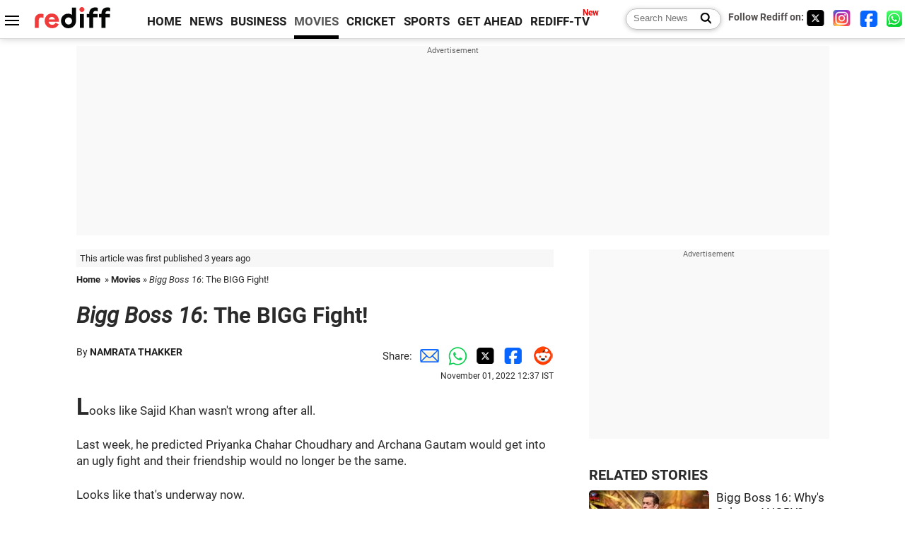

--- FILE ---
content_type: text/html
request_url: https://www.rediff.com/movies/report/bigg-boss-16-the-bigg-fight/20221101.htm
body_size: 12645
content:
<!doctype html>
<html lang="en">
<head>
<meta charset="UTF-8">
<meta name="viewport" content="width=device-width, initial-scale=1" />
<title>Bigg Boss 16: The BIGG Fight! - Rediff.com movies</title>
<meta name="keywords" content="bollywood movie reviews, music reviews, South Indian movies, Bollywood news" />
<link rel="alternate" href="https://www.rediff.com/rss/movies.xml" type="application/rss+xml"  title="Rediff.com - Bollywood news" />
<link rel="author" type="text/html" href="https://www.rediff.com/author/NAMRATA%20THAKKER" />
<meta name="author" content="NAMRATA THAKKER" />
<meta name="robots" content="max-image-preview:large, index, follow">
<link rel="dns-prefetch" href="//track.rediff.com/" >
<link rel="dns-prefetch" href="//bizmail.rediff.com/" >
<link rel="dns-prefetch" href="//businessemail.rediff.com/" >
<link rel="dns-prefetch" href="//workmail.rediff.com/" >
<link rel="preload" href="//imworld.rediff.com/worldrediff/style_3_16/new_arti_us_4.css" as="style">
<link rel="amphtml" href="https://m.rediff.com/amp/movies/report/bigg-boss-16-the-bigg-fight/20221101.htm" />
<link rel="alternate" media="only screen and (max-width: 640px)" href="https://m.rediff.com/movies/report/bigg-boss-16-the-bigg-fight/20221101.htm" />
<meta http-equiv="X-UA-Compatible" content="IE=Edge" />
<meta name="description" content="Namrata Thakker gives a quick recap."  />
<meta name="twitter:card" content="summary_large_image" />
<meta property="og:title" content="Bigg Boss 16: The BIGG Fight!" />
<meta property="og:type" content="article" />
<meta property="og:url" content="https://www.rediff.com/movies/report/bigg-boss-16-the-bigg-fight/20221101.htm" />
<meta property="og:site_name" content="Rediff" />
<meta property="og:description" content="Namrata Thakker gives a quick recap." />
<meta itemprop="name" content="Bigg Boss 16: The BIGG Fight!" />
<meta itemprop="description" content="Namrata Thakker gives a quick recap." />
<meta itemprop="publisher" content="Rediff.com" />
<meta itemprop="url" content="https://www.rediff.com/movies/report/bigg-boss-16-the-bigg-fight/20221101.htm" />
<meta itemprop="headline" content="Bigg Boss 16: The BIGG Fight!" />
<meta itemprop="inLanguage" content="en-US" />
<meta itemprop="keywords" content="bollywood movie reviews, music reviews, South Indian movies, Bollywood news" />
<meta itemprop="image" content="https://im.rediff.com/1200-630/movies/2022/nov/01bb1.jpg">
<meta itemprop="datePublished" content="2022-11-01T12:37:30+05:30" />
<meta itemprop="dateModified" content="2022-11-01T12:37:30+05:30" />
<meta itemprop="alternativeHeadline" content="Bigg Boss 16: The BIGG Fight!" />
<link rel="preload" href="https://im.rediff.com/movies/2022/nov/01bb1.jpg?w=670&h=900" as="image" /><link rel="icon" type="image/x-icon" href="https://im.rediff.com/favicon2.ico" />
<link rel="canonical" href="https://www.rediff.com/movies/report/bigg-boss-16-the-bigg-fight/20221101.htm" />
<meta itemprop="dateline" content="Mumbai" /><link rel="preconnect" href="//imworld.rediff.com" >
<meta property="og:image" content="https://im.rediff.com/1200-630/movies/2022/nov/01bb1.jpg" />
<link rel="image_src" href="https://im.rediff.com/1200-630/movies/2022/nov/01bb1.jpg" />

<script type="application/ld+json">
{
	"@context":"https://schema.org",
	"@type":"NewsArticle",
	"mainEntityOfPage":{
		"@type":"WebPage",
		"@id":"https://www.rediff.com/movies/report/bigg-boss-16-the-bigg-fight/20221101.htm",
		"url":"https://www.rediff.com/movies/report/bigg-boss-16-the-bigg-fight/20221101.htm"
	},
	"inLanguage":"en",
	"headline":"Bigg Boss 16: The BIGG Fight!",
	"description":"Namrata Thakker gives a quick recap.",
	"keywords":"India News, columns, interviews, news India, breaking news",
	"articleSection":"movies",
	"url":"https://www.rediff.com/movies/report/bigg-boss-16-the-bigg-fight/20221101.htm",
	"image":
	{
		"@type":"ImageObject",
		"url":"https://im.rediff.com/1600-900/movies/2022/nov/01bb1.jpg",
		"width":"1600",
		"height":"900"
	},
	"datePublished":"2022-11-01T12:37:30+05:30",
	"dateModified":"2022-11-01T12:37:30+05:30",
	"articleBody":"Looks like Sajid Khan wasnt wrong after all.Last week, he predicted Priyanka Chahar Choudhary and Archana Gautam would get into an ugly fight and their friendship would no longer be the same.Looks like thats underway now.Namrata Thakker gives a quick recap.&nbsp;Archana-Priyanka at loggerheads!While Archana and Priyanka have been friendly with each other since the beginning, their equation isnt the same anymore.When Shekhar Suman returns with the Big Bulletin segment, he praises Priyanka, saying she is one of the strongest players in the house.Archana doesnt like that Priyanka thinks shes perfect and starts complaining about how she isnt hygienic while making food.This little argument turns ugly once the Big Bulletin segment is over.Archana and Priyanka start taking jibes at each other and this goes on and on.&nbsp;Abdu flirts with Nimrit, SoundaryaAbdu goes around the house flirting with all the ladies and giving them his number.Shiv Thakare asks him to stop, but Abdu continues his banter and keeps everyone entertained.Its definitely the best part of the episode.&nbsp;Shalin accuses TinaShalin Bhanot and Tina Dattas relationship never seemed genuine, but the two continue to act as if they are in love.At night, Shalin accuses Tina that she has bitched about him. Tina denies and calls Gautam Vig to ask if hes spreading wrong information.Shiv had earlier told MC Stan and Gori Nagori that Tina is faking it with Shalin.Back to Tina and Shalin, Sumbul Touqeer and Nimrit confirm that Shalin has never spoken ill about Tina, but she has expressed her disappointment whenever he went against her in the game.&nbsp;New friends in the house?Late at night, Gautam and Stan have a one-on-one conversation about the contestants.Gautam feels no one is a loyal friend in this game.Stan hints at how Shiv is playing his individual game though he pretends to be friends with Gori and him.Stan questions Sajids violent behaviour and feels he was wrong about abusing Gautam.He adds that some people are using Abdu for screen time, including Shiv.Guess these two are bonding and becoming friends!&nbsp;My TakeIts very clear that Archana has run out of topics to fight about and is now targeting Priyanka just so she can get some footage.Shalins observation about Priyanka overshadowing Archana is correct and so the latter is trying to distance herself from Ms Choudhary.Gautam and Stans changing rapport is surprising but interesting.Soundarya needs to stop focusing on Gautam and play the game because he is not serious about her.With changing equations, it will be exciting to see how this weeks nomination task unfolds in the house.",
	"author":{
		"@type":"Person",
		"name":"NAMRATA THAKKER",
		"url":"https://www.rediff.com/author/NAMRATA%20THAKKER"
	},
	"publisher":{   
		"@type":"NewsMediaOrganization",
		"name":"Rediff.com",
		"logo":{
			"@type":"ImageObject","url":"https://im.rediff.com/worldrediff/pix/rediff_newlogo.svg","width":400,"height":100   
		}        
	},
	"associatedMedia":{
		"@type":"ImageObject",
		"url":"https://im.rediff.com/movies/2022/nov/01bb1.jpg",
		"caption":"Bigg Boss 16: The BIGG Fight!",
		"description":"Bigg Boss 16: The BIGG Fight!",
		"height":"900",
		"width":"1200"
	}		
}
</script>
<script type="application/ld+json">
{
	"@context":"https://schema.org",
	"@type":"BreadcrumbList",
	"name":"Breadcrumb",
	"itemListElement":[
		{
		"@type":"ListItem",
		"position":1,
		"item":{
			"@id":"https://www.rediff.com",
			"name":"Home"
		}
		},
		{
		"@type":"ListItem",
		"position":2,
		"item":{
		"@id":"https://www.rediff.com/movies",
		"name":"Movies"
		}
		},
		{
		"@type":"ListItem",
		"position":3,
		"item":{
		"name":"Bigg Boss 16: The BIGG Fight!"
		}
		}
	]
}
</script>
<script type="application/ld+json">
{
	"@context":"https://schema.org",
	"@type":"WebPage",
	"name":"Bigg Boss 16: The BIGG Fight! - Rediff.com India News",
	"description":"Namrata Thakker gives a quick recap.",
	"keywords":"India News, columns, interviews, news India, breaking news",
	"speakable":{
		"@type":"SpeakableSpecification",
		"cssSelector":["h1","h2"]
		},
	"url":"https://www.rediff.com/movies/report/bigg-boss-16-the-bigg-fight/20221101.htm"
}
</script>


<script type="application/ld+json">
{
	"@context":"https://schema.org","@type":"NewsMediaOrganization","name":"Rediff.com","url":"https://www.rediff.com","logo":{
		"@type":"ImageObject","url":"https://im.rediff.com/worldrediff/pix/rediff_newlogo.svg","width":400,"height":100
	},
	"address":{
		"@type":"PostalAddress","streetAddress":" Level 9 and 10, Seasons Riddhi Siddhi, Jn of Tilak Road and 1st Gaothan Lane, Santacruz (West)","addressLocality":"Mumbai","addressRegion":"India","addressCountry":"IN","postalCode":"400054"
	},
	"contactPoint":{
		"@type":"ContactPoint","telephone":"+91 - 022 - 61820000","contactType":"Customer Service","areaServed":"IN","availableLanguage":"English","hoursAvailable":{"opens":"09:00","closes":"18:00"}
	},
	"sameAs":[
		"https://x.com/RediffNews",
		"https://www.instagram.com/rediffnews/",
		"https://www.facebook.com/people/Rediff-News/61566156876578/",
		"https://www.youtube.com/@RediffOriginals"
	]
}
</script>
<script type="application/ld+json">
{
	"@context":"https://schema.org",
	"@type":"SiteNavigationElement",
	"name":["rediffmail","Rediff Money","Enterprise Email","Business Email","rediffGURUS","News","Business","Movies","Sports","Cricket","Get Ahead"],
	"url":["https://mail.rediff.com/cgi-bin/login.cgi","https://money.rediff.com","https://workmail.rediff.com","https://businessemail.rediff.com","https://gurus.rediff.com","https://www.rediff.com/news","https://www.rediff.com/business","https://www.rediff.com/movies","https://www.rediff.com/sports","https://www.rediff.com/cricket","https://www.rediff.com/getahead"]
}
</script>
<script>
var cdn_domain = "https://www.rediff.com";
var section = "movies";
var article_url = "https://www.rediff.com/movies/report/bigg-boss-16-the-bigg-fight/20221101.htm";
var template = "movies-television.xsl";
var page_type = "article";
var endyear 	= "2026";
var org_domain = "https://mypage.rediff.com";
var imgpath	= "//imworld.rediff.com/worldrediff/pix";
var ishare_domain	= "https://ishare.rediff.com";
var shopping_domain	= "https://shopping.rediff.com";
var books_domain	= "https://books.rediff.com";
var track_domain	= "https://track.rediff.com";
var money_domain	= "https://money.rediff.com";
var realtime_domain	= "https://realtime.rediff.com";
var share_domain	= "https://share.rediff.com";
var timetoread = "";

function enc(a,url){a.href	=	url;return true;}
function getCookie(name){var dc=document.cookie;var prefix=name+"=";var begin=dc.indexOf("; "+prefix);if(begin==-1){begin=dc.indexOf(prefix);if(begin!=0)return null}else begin+=2;var end=document.cookie.indexOf(";",begin);if(end==-1)end=dc.length;return unescape(dc.substring(begin+prefix.length,end))}
function sharePopup(ob){var left = (screen.width - 800) / 2;var shareurl = ob.href;window.open(shareurl,'sharewindow','toolbar=no,location=0,status=no,menubar=no,scrollbars=yes,resizable=yes,width=800,height=550,top=80,left='+left);}
function trackURL(url){if(navigator.userAgent.toLowerCase().indexOf('msie') != -1){var referLink = document.createElement('a');referLink.href = url;document.body.appendChild(referLink);referLink.click();}else{document.location.href = url;}}

</script>
	
	<script>
	(adsbygoogle = window.adsbygoogle || []).push({
		google_ad_client: "ca-pub-2932970604686705",
		enable_page_level_ads: true
	});
	</script>
	
<link rel="stylesheet" href="//imworld.rediff.com/worldrediff/style_3_16/new_arti_us_4.css" />
<style>.imgcaption{clear:both}.bigtable{margin:10px 0}.logo{width:160px}.toplinks .active{margin-right:0;margin-left:0}.watchasvd{font-size:0.8rem;margin-right:20px;display:inline-block;vertical-align:middle;color:#ef3b3a;font-weight:bold;}.watchasvd::before{content:'';display:inline-block;width:28px;height:17px;background:url('https://im.rediff.com/worldrediff/pix/watchvdicon.jpg') 0 0 no-repeat;vertical-align:middle;}.newtv::after{content:'New';font-weight:bold;color:#ff0000;font-size:0.8rem;position:absolute;top:-10px;right:-13px}.mfrom_flex{display:flex;justify-content:space-between;border-bottom:solid 1px #e2e2e2;padding-bottom:20px}.mfrom_box{max-width:200px;overflow:hidden}.mfrom_copy{font-size:1.1rem;margin-top:5px}.div_subscibe_top{margin-top:30px}.subscribe_btn_in{background:#000;border-radius:50%;width:30px;height:30px;line-height:30px;font-size:1.2rem;color:#fff;border:none;text-align:center}.lbl_sub_email{display:block;font-weight:bold;font-size:0.8rem;margin-bottom:1px}.div_subscibe_top_container{width:calc(100% - 330px);border-right:dotted 1px #ababab;border-left:dotted 1px #ababab;}.div_subscibe_top{width:250px;background:none;margin:0 auto;border:none;border-radius:5px;padding:5px 0 8px 12px;box-shadow:0 0 7px rgba(0, 0, 0, 0.3)}.vcenter{align-items:center}.sub_email_in{padding:5px;text-align:left;height:30px;width:190px;margin-right:5px;border:solid 1px #b2aeae;border-radius:5px;font-size:0.85rem}.sub_email_in::placeholder{font-size:1rem}.subwait{position:absolute;right:50px}.subscrip_message{font-size:0.75rem;font-weight:bold;margin:5px 0}.artihd{font-size:2.07rem}.arti_contentbig h2{font-size:1.6rem;margin-bottom:5px;font-weight:bold}.arti_contentbig h3{font-size:1.4rem;margin-bottom:5px;font-weight:bold}.arti_contentbig h4{font-size:1.2rem;margin-bottom:5px;font-weight:bold}.keypoints{clear:both;border:solid 1px #202020;padding:10px 20px;border-radius:20px;margin:20px 0}.keypoints ul{padding:0 0 0 20px;margin:15px 0 0 0;line-height:1.4em}.keypoints h3{background:#f7f7f7;padding:10px;border-bottom:solid 1px #cdcdcd}.arti_contentbig a{color:#4362db}</style>

<script>
window.googletag = window.googletag || {cmd: []};
googletag.cmd.push(function() {
	var sectionarr = window.parent.location.href.split("/");
	var authorname = "";
	if(document.getElementById('OAS_author')){authorname = document.getElementById('OAS_author').value;}
	var adv_subsection = "";
	if(document.getElementById('OAS_subsection')){adv_subsection = document.getElementById('OAS_subsection').value;}
	googletag.defineSlot('/21677187305/Rediff_ROS_728x90_ATF_INTL', [[750, 100], [970, 90], [970, 250], [980, 90], [930, 180], [950, 90], [960, 90], [970, 66], [750, 200], [728, 90], [980, 120]], 'div-gpt-ad-1739426843638-0').setTargeting('author', authorname.toLowerCase()).setTargeting('url',sectionarr[3]).setTargeting('subsection',adv_subsection).addService(googletag.pubads());
	googletag.defineSlot('/21677187305/Rediff_ROS_300x250_ATF_INTL', [[336, 280], [300, 250]], 'div-gpt-ad-1739426924396-0').setTargeting('author', authorname.toLowerCase()).setTargeting('url',sectionarr[3]).setTargeting('subsection',adv_subsection).addService(googletag.pubads());
	googletag.defineSlot('/21677187305/Rediff_ROS_300x250_BTF_INTL', [[300, 250], [336, 280]], 'div-gpt-ad-1742278123914-0').setTargeting('author', authorname.toLowerCase()).setTargeting('url',sectionarr[3]).setTargeting('subsection',adv_subsection).addService(googletag.pubads());
	googletag.defineSlot('/21677187305/Rediff_ROS_300x250_BTF2_INTL', [[300, 250], [336, 280]], 'div-gpt-ad-1752125674124-0').setTargeting('author', authorname.toLowerCase()).setTargeting('url',sectionarr[3]).setTargeting('subsection',adv_subsection).addService(googletag.pubads());
	googletag.defineSlot('/21677187305/Rediff_ROS_300x250_BTF3_INTL', [[300, 100], [300, 250], [300, 75]], 'div-gpt-ad-1748412147256-0').setTargeting('author', authorname.toLowerCase()).setTargeting('url',sectionarr[3]).setTargeting('subsection',adv_subsection).addService(googletag.pubads());
	googletag.defineSlot('/21677187305/Rediff_ROS_728x90_BTF_INTL', [[960, 90], [970, 66], [970, 90], [728, 90], [980, 90], [950, 90]], 'div-gpt-ad-1748412234453-0').setTargeting('author', authorname.toLowerCase()).setTargeting('url',sectionarr[3]).setTargeting('subsection',adv_subsection).addService(googletag.pubads());
	if(screen.width >= 1400)
	{
	googletag.defineSlot('/21677187305/Rediff_ROS_120x600_ATF_INTL_Left_Margin', [120, 600], 'div-gpt-ad-1741063428061-0').setTargeting('author', authorname.toLowerCase()).setTargeting('url',sectionarr[3]).setTargeting('subsection',adv_subsection).addService(googletag.pubads());
	googletag.defineSlot('/21677187305/Rediff_ROS_120x600_ATF_INTL_Right_Margin', [120, 600], 'div-gpt-ad-1741063514341-0').setTargeting('author', authorname.toLowerCase()).setTargeting('url',sectionarr[3]).setTargeting('subsection',adv_subsection).addService(googletag.pubads());
	}
	googletag.pubads().enableSingleRequest();
	googletag.enableServices();
});
</script>

<style>.arti_contentbig p.imgcaptionsmall,.imgcaptionsmall{width:50%;color:#515151;font-size:0.9rem;float:left;margin:0 8px 8px 0;line-height:1.4em;}</style>
</head>
<body>
<!-- Begin comScore Tag -->

<script>
var _comscore = _comscore || [];
_comscore.push({ c1: "2", c2: "6035613" });
(function() {
var s = document.createElement("script"), el = document.getElementsByTagName("script")[0]; 
s.async = true;
s.src = "https://sb.scorecardresearch.com/cs/6035613/beacon.js";
el.parentNode.insertBefore(s, el);
})();
</script>
<noscript><img src="https://sb.scorecardresearch.com/p?c1=2&amp;c2=6035613&amp;cv=3.6.0&amp;cj=1" alt="comscore" ></noscript>

<!-- End comScore Tag --><script>
if(!OAS_sitepage)var OAS_sitepage = "";
if(!OAS_listpos)var OAS_listpos = "";

	var ck=document.cookie;
	function getcookie(n)
	{
		var ar=n+"=";var al=ar.length;var cl=ck.length;var i=0;while(i<cl)
		{j=i+al;if(ck.substring(i,j)==ar)
		{e=ck.indexOf(";",j);if(e==-1)
		e=ck.length;return unescape(ck.substring(j,e));}
		i=ck.indexOf(" ",i)+1;if(i==0)
		break;}
		return "";
	}
	var querystring	= "";
	var path	= "";
	var domain	= "";
	var Rkey_data	= "";
	var Rkey	= Math.floor(Math.random() * 1000000);
	querystring	= window.location.search;
	path		= window.location.pathname;
	domain		= window.location.host;
	var tmp_ref = encodeURIComponent(document.referrer);
	if((tmp_ref == null) || (tmp_ref.length == 0)){tmp_ref = "";}
	if (querystring == "")
	{
		Rkey_data = "?rkey="+Rkey;
	}
	else
	{
		Rkey_data = "&rkey="+Rkey;
	}
	if(tmp_ref != "")
	{
		Rkey_data += "&ref="+tmp_ref;
	}
	var metricImgNew = new Image();
	metricImgNew.src = '//usmetric.rediff.com/'+domain+path+querystring+Rkey_data+'&device=pc';
	var Rlo="";
	var Rl = "";
	Rlo	= getcookie("Rlo");
	Rlo = unescape(Rlo).replace(/\+/g," ");
	Rlo = Rlo.replace("@rediffmail.com","");
	Rlo = Rlo.replace(/[^\w\d\s\-\_]/ig,'');
	Rl = getcookie("Rl");
	Rl = Rl.replace(/[^\w\d\s\-\_@\.]/ig,'');
	var tmp_rsc1 = "";
	tmp_rsc1 = getcookie("Rsc");

</script>
<style>.fnt0{font-size:0;}</style>
<div class="fnt0"><ins data-revive-zoneid="333" data-revive-source="_blank" data-revive-target="_blank" data-revive-id="4b71f4079fb345c8ac958d0e9f0b56dd" data-zonename="Rediff_ROS_OutstreamVideo_INTL"></ins></div><input type="hidden" id="OAS_topic"  name="OAS_topic" value="television" />
<input type="hidden" id="OAS_author"  name="OAS_author" value="NAMRATA THAKKER" />
<input type="hidden" id="ads_moviename"  name="ads_moviename" value="null" />
<div id="tower_conatainer" class='tower_conatainer'><div id="div_left_tower" class="left_tower"></div><div id="div_right_tower" class="right_tower"></div></div><input type="hidden" id="OAS_subsection"  name="OAS_subsection" value="movies-report-bigg" /><div class="topfixedrow">
	<div class="logobar flex maxwrap">
		<div id="menuicon" class="homesprite menuicon"></div>
		<div class="logo"><a href="https://www.rediff.com"><img src="//imworld.rediff.com/worldrediff/pix/rediff_newlogo.svg" width="120" height="30" alt="rediff logo" /></a></div>
		<div class="toplinks">
			<a href="https://www.rediff.com" class="linkcolor bold" data-secid="nav_article_home" data-pos="1">HOME</a>
			<a href="https://www.rediff.com/news" class="linkcolor bold " data-secid="nav_article_news" data-pos="1">NEWS</a> 
			<a href="https://www.rediff.com/business" class="linkcolor bold " data-secid="nav_article_business" data-pos="1">BUSINESS</a> 
			<a href="https://www.rediff.com/movies" class="linkcolor bold active" data-secid="nav_article_movies" data-pos="1">MOVIES</a> 
			<a href="https://www.rediff.com/cricket" class="linkcolor bold " data-secid="nav_article_cricket" data-pos="1">CRICKET</a> 
			<a href="https://www.rediff.com/sports" class="linkcolor bold " data-secid="nav_article_sports" data-pos="1">SPORTS</a> 
			<a href="https://www.rediff.com/getahead" class="linkcolor bold " data-secid="nav_article_getahead" data-pos="1">GET AHEAD</a>
			<a href="https://tv.rediff.com" class="linkcolor bold relative newtv" data-secid="nav_article_redifftv" data-pos="1">REDIFF-TV</a>
		</div>
		<div class="toprightlinks flex">
			<div class="arti_srch_container"><form name="mainnewsrchform" onsubmit="return submitSearch()" action="https://www.rediff.com/search" method="POST"><input type="text" id="main_srchquery_tbox" name="main_srchquery_tbox" placeholder="Search News" value="" class="txt_srchquery" autocomplete="off"><input type="submit" value="" class="newsrchbtn" aria-label="Search News"></form></div>
			<div class="navbarsocial"><span class="followon">Follow Rediff on: </span><a href="https://x.com/rediffmovies" target="_blank" aria-label="Twitter"><span class="homesprite socialicons twitter"></span></a> &nbsp; <a href="https://www.instagram.com/rediffmovies/" target="_blank" aria-label="Instagram"><span class="homesprite socialicons insta"></span></a> &nbsp; <a href="https://www.facebook.com/people/Rediff-News/61566156876578/" target="_blank" aria-label="Facebook"><span class="homesprite socialicons fb"></span></a> &nbsp; <a href="https://whatsapp.com/channel/0029Va5OV1pLtOjB8oWyne1F" target="_blank" aria-label="whatsup"><span class="homesprite socialicons whup"></span></a></div>
		</div>
	</div>
</div>
<div class="advtcontainer lb wrapper">
	<div class="advttext"></div>
	<div id="world_top" class="div_ad_lb01"><div id='div-gpt-ad-1739426843638-0' style='min-width:728px;min-height:66px;'><script>googletag.cmd.push(function(){googletag.display('div-gpt-ad-1739426843638-0');});</script></div></div>
</div>
<div class="wrapper clearfix">
	<!-- leftcontainer starts -->
	<div id="leftcontainer" class="red_leftcontainer">
		<div class="yearsago">This article was first published 3 years ago</div>		<div class="breadcrumb"><a href="https://www.rediff.com" class="bold">Home</a>&nbsp; &raquo;&nbsp;<a href="https://www.rediff.com/movies" class="bold">Movies</a> &raquo;&nbsp;<I>Bigg Boss 16</I>: The BIGG Fight!</div>
		<h1 class="artihd"><I>Bigg Boss 16</I>: The BIGG Fight!</h1>
		<div class="clearfix">
			<div class="floatL">
				<div class="bylinetop">	By <a href="https://www.rediff.com/author/NAMRATA%20THAKKER" class="bold">NAMRATA THAKKER</a>		</div>
				<div> </div>
			</div>
			<div class="floatR">Share:<a href="mailto:?subject=Bigg%20Boss%2016%3A%20The%20BIGG%20Fight%21&body=Read this article https://www.rediff.com/movies/report/bigg-boss-16-the-bigg-fight/20221101.htm" title="Share by Email" aria-label="Email Share"><i class="shareic_sprite email"></i></a><a target="_blank" OnClick="sharePopup(this);return false;" href="https://api.whatsapp.com/send?text=https://www.rediff.com/movies/report/bigg-boss-16-the-bigg-fight/20221101.htm" title="Share on Whatsapp"  aria-label="Whatsapp Share"><i class="shareic_sprite waup"></i></a><a target="_blank" OnClick="sharePopup(this);return false;" href="https://twitter.com/intent/tweet?url=https://www.rediff.com/movies/report/bigg-boss-16-the-bigg-fight/20221101.htm&text=Bigg%20Boss%2016%3A%20The%20BIGG%20Fight%21"  title="Share on Twitter"  aria-label="Twitter Share"><i class="shareic_sprite twit"></i></a><a target="_blank" OnClick="sharePopup(this);return false;" href="https://www.facebook.com/sharer/sharer.php?u=https://www.rediff.com/movies/report/bigg-boss-16-the-bigg-fight/20221101.htm&picture=&title=Bigg%20Boss%2016%3A%20The%20BIGG%20Fight%21&description=" title="Share on Facebook"  aria-label="Facebook Share"><i class="shareic_sprite fb"></i></a><a target="_blank" OnClick="sharePopup(this);return false;" href="https://www.reddit.com/submit?url=https://www.rediff.com/movies/report/bigg-boss-16-the-bigg-fight/20221101.htm&title=Bigg%20Boss%2016%3A%20The%20BIGG%20Fight%21" title="Share on Reddit"  aria-label="Reddit Share"><i class="shareic_sprite reddit"></i></a>
			<p class="updatedon">November 01, 2022 12:37 IST</p>
			</div>
		</div>
				<div id="arti_content_n" class="arti_contentbig clearfix" itemprop="articleBody">
			<p class="rbig">Looks like Sajid Khan wasn't wrong after all.</p>
<p>Last week, he predicted Priyanka Chahar Choudhary and Archana Gautam would get into an ugly fight and their friendship would no longer be the same.</p>
<p>Looks like that's underway now.</p>
<p><strong>Namrata Thakker</strong> gives a quick recap.</p>
<div id="div_morelike_topic_container">&nbsp;</div>
<p><strong>Archana-Priyanka at loggerheads!</strong></p>
<p><img class=imgwidth src="//im.rediff.com/movies/2022/nov/01bb1.jpg?w=670&h=900" alt="" style="max-width:100%;"    /></p>
<p class="rbig">While Archana and Priyanka have been friendly with each other since the beginning, their equation isn't the same anymore.</p>
<p>When Shekhar Suman returns with the Big Bulletin segment, he praises Priyanka, saying she is one of the strongest players in the house.</p>
<p>Archana doesn't like that Priyanka thinks she's perfect and starts complaining about how she isn't hygienic while making food.</p><div id="shop_advertise_div_1"></div><div class="clear"><div class="inline-block" id="div_arti_inline_advt"></div><div class="inline-block" id="div_arti_inline_advt2"></div></div>
<p>This little argument turns ugly once the Big Bulletin segment is over.</p>
<p>Archana and Priyanka start taking jibes at each other and this goes on and on.</p>
<p>&nbsp;</p>
<p><strong>Abdu flirts with Nimrit, Soundarya</strong></p>
<p><img class=imgwidth src="//im.rediff.com/movies/2022/nov/01bb2.jpg" alt="" /></p>
<p class="rbig">Abdu goes around the house flirting with all the ladies and giving them his number.</p>
<p>Shiv Thakare asks him to stop, but Abdu continues his banter and keeps everyone entertained.</p>
<p>It's definitely the best part of the episode.</p>
<p>&nbsp;</p>
<p><strong>Shalin accuses Tina</strong></p>
<p><img class=imgwidth src="//im.rediff.com/movies/2022/nov/01bb3.jpg?w=670&h=900" alt="" style="max-width:100%;"    /></p>
<p class="rbig">Shalin Bhanot and Tina Datta's relationship never seemed genuine, but the two continue to act as if they are in love.</p><div class="clear"></div><div class="advtcontainer lb"><div class="advttext"></div><div id="div_outstream_bottom"><ins data-revive-zoneid="391" data-revive-source="_blank" data-revive-target="_blank" data-revive-id="4b71f4079fb345c8ac958d0e9f0b56dd" data-zonename="Rediff_ROS_InArticleVideo_Middle_INTL"></ins></div></div><div class="clear"></div>
<p>At night, Shalin accuses Tina that she has bitched about him. Tina denies and calls Gautam Vig to ask if he's spreading wrong information.</p>
<p>Shiv had earlier told MC Stan and Gori Nagori that Tina is faking it with Shalin.</p>
<p>Back to Tina and Shalin, Sumbul Touqeer and Nimrit confirm that Shalin has never spoken ill about Tina, but she has expressed her disappointment whenever he went against her in the game.</p>
<p>&nbsp;</p>
<p><strong>New friends in the house?</strong></p>
<p><img class=imgwidth src="//im.rediff.com/movies/2022/nov/01bb4.jpg?w=670&h=900" alt="" style="max-width:100%;"    /></p>
<p class="rbig">Late at night, Gautam and Stan have a one-on-one conversation about the contestants.</p>
<p>Gautam feels no one is a loyal friend in this game.</p>
<p>Stan hints at how Shiv is playing his individual game though he pretends to be friends with Gori and him.</p>
<p>Stan questions Sajid's violent behaviour and feels he was wrong about abusing Gautam.</p>
<p>He adds that some people are using Abdu for screen time, including Shiv.</p>
<p>Guess these two are bonding and becoming friends!</p>
<p>&nbsp;</p>
<p><strong>My Take</strong></p>
<p class="rbig">It's very clear that Archana has run out of topics to fight about and is now targeting Priyanka just so she can get some footage.</p>
<p>Shalin's observation about Priyanka overshadowing Archana is correct and so the latter is trying to distance herself from Ms Choudhary.</p>
<p>Gautam and Stan's changing rapport is surprising but interesting.</p>
<p>Soundarya needs to stop focusing on Gautam and play the game because he is not serious about her.</p>
<p>With changing equations, it will be exciting to see how this week's nomination task unfolds in the house.</p>
<p><img class=imgwidth id="rtop" src="//im.rediff.com/movies/2022/nov/01bb-lead1.jpg?w=670&h=900" alt="" style="max-width:100%;"   /></p>
		</div>
		<div class="bylinebot">
			<span><a href="https://www.rediff.com/author/NAMRATA%20THAKKER" class="bold">NAMRATA THAKKER</a> / Rediff.com </span>																	</div>
		<i class="clear"></i>
		<div class="flex spacebetw vcenter">
			<div>Share:<a href="mailto:?subject=Bigg%20Boss%2016%3A%20The%20BIGG%20Fight%21&body=Read this article https://www.rediff.com/movies/report/bigg-boss-16-the-bigg-fight/20221101.htm"  aria-label="Email Share" title="Share by Email"><i class="shareic_sprite email"></i></a><a target="_blank" OnClick="sharePopup(this);return false;" href="https://api.whatsapp.com/send?text=https://www.rediff.com/movies/report/bigg-boss-16-the-bigg-fight/20221101.htm" aria-label="Whatsapp Share" title="Share on Whatsapp"><i class="shareic_sprite waup"></i></a><a target="_blank" OnClick="sharePopup(this);return false;" href="https://twitter.com/intent/tweet?url=https://www.rediff.com/movies/report/bigg-boss-16-the-bigg-fight/20221101.htm&text=Bigg%20Boss%2016%3A%20The%20BIGG%20Fight%21"  title="Share on Twitter"  aria-label="Twitter Share"><i class="shareic_sprite twit"></i></a><a target="_blank" OnClick="sharePopup(this);return false;" href="https://www.facebook.com/sharer/sharer.php?u=https://www.rediff.com/movies/report/bigg-boss-16-the-bigg-fight/20221101.htm&picture=&title=Bigg%20Boss%2016%3A%20The%20BIGG%20Fight%21&description=" title="Share on Facebook"  aria-label="Facebook Share"><i class="shareic_sprite fb"></i></a><a target="_blank" OnClick="sharePopup(this);return false;" href="https://www.reddit.com/submit?url=https://www.rediff.com/movies/report/bigg-boss-16-the-bigg-fight/20221101.htm&title=Bigg%20Boss%2016%3A%20The%20BIGG%20Fight%21" title="Share on Reddit"  aria-label="Reddit Share"><i class="shareic_sprite reddit"></i></a></div>
			<div class="div_subscibe_top_container"><div id='span_subscibe_top' class="div_subscibe_top"><div id='div_subscribe_in_top' class='flex'><form name='frm_subscription_in_top' method='POST' id='frm_subscription_in_top'><label for='sub_email_in_top' class="lbl_sub_email">Subscribe to our Newsletter!</label><input type='text' onkeypress="if(event.keyCode==13){return submitSubscribeTop('sub_email_in_top','subscribe_btn_in_top','div_subscribe_in_top','div_subscrip_message_in_top',1);}" autocomplete='off' id='sub_email_in_top' name='sub_email_in_top' value='' placeholder='&#x2709; Your Email' class='sub_email_in' /><input type='button' onclick="return submitSubscribeTop('sub_email_in_top','subscribe_btn_in_top','div_subscribe_in_top','div_subscrip_message_in_top',1);" value='&gt;' id='subscribe_btn_in_top' class='subscribe_btn_in' /><i id='subwait_top' class='subwait'></i></form></div><div id='div_subscrip_message_in_top' class='subscrip_message hide'></div></div></div>
			<div><a href="https://www.rediff.com/movies/report/bigg-boss-16-the-bigg-fight/20221101.htm?print=true" target="_blank" rel="noreferrer" title="Print this article"><i class="shareic_sprite printicon"></i></a></div>
		</div>
				<div id="tags_div" class="tagsdiv"></div>
		<div><div class="advttext"></div><div id="world_bottom1"><div id="taboola-below-article-thumbnails"></div>

<script type="text/javascript">
  window._taboola = window._taboola || [];
  _taboola.push({
    mode: 'thumbnails-a',
    container: 'taboola-below-article-thumbnails',
    placement: 'Below Article Thumbnails',
    target_type: 'mix'
  });
</script>
</div></div>
		<i class="clear"></i><div id="div_ad_bottom3"><ins data-revive-zoneid="259" data-revive-source="_blank" data-revive-target="_blank" data-revive-id="4b71f4079fb345c8ac958d0e9f0b56dd" data-zonename="Rediff_ROS_Native_Widget_BTF2_INTL"></ins></div><i class="clear ht20"></i>
	</div>
	<!-- leftcontainer ends -->
	<!-- rightcontainer starts -->
	<div id="rightcontainer" class="red_rightcontainer">
		<div class="boxadvtcontainer">
			<div class="advttext"></div>
			<div class="relative"><div id="world_right1" class="world_right1"><div id='div-gpt-ad-1739426924396-0' style='min-width:300px;min-height:250px;'><script>googletag.cmd.push(function(){googletag.display('div-gpt-ad-1739426924396-0');});</script></div></div></div>
		</div>
				<div class="div_morenews">
			<h2 class="sechd">RELATED STORIES</h2>
									<div class="mnewsrow clearfix">
								<div class="mnthumb"><a href="https://www.rediff.com/movies/report/bigg-boss-16-whys-salman-angry/20221031.htm" onmousedown="return enc(this,'https://track.rediff.com/click?url=___https%3a%2f%2fwww.rediff.com%2fmovies%2freport%2fbigg-boss-16-whys-salman-angry%2f20221031.htm___&service=news&clientip=23.48.200.135&source=morelike&type=related');"><img src="//im.rediff.com/170-100/movies/2022/oct/31bb1.jpg" alt="Bigg Boss 16: Why's Salman ANGRY?" class="rcorner" loading="lazy" /></a></div>
								<div class="mncopy "><a href="https://www.rediff.com/movies/report/bigg-boss-16-whys-salman-angry/20221031.htm"onmousedown="return enc(this,'https://track.rediff.com/click?url=___https%3a%2f%2fwww.rediff.com%2fmovies%2freport%2fbigg-boss-16-whys-salman-angry%2f20221031.htm___&service=news&clientip=23.48.200.135&source=morelike&type=related');">Bigg Boss 16: Why's Salman ANGRY?</a></div>
			</div>
												<div class="mnewsrow clearfix">
								<div class="mnthumb"><a href="https://www.rediff.com/movies/report/how-ranbir-did-an-item-song/20221031.htm" onmousedown="return enc(this,'https://track.rediff.com/click?url=___https%3a%2f%2fwww.rediff.com%2fmovies%2freport%2fhow-ranbir-did-an-item-song%2f20221031.htm___&service=news&clientip=23.48.200.135&source=morelike&type=related');"><img src="https://im.rediff.com/170-100/movies/2013/sep/26ranbir-kapoor9.jpg" alt="How Ranbir Did An Item Song" class="rcorner" loading="lazy" /></a></div>
								<div class="mncopy "><a href="https://www.rediff.com/movies/report/how-ranbir-did-an-item-song/20221031.htm"onmousedown="return enc(this,'https://track.rediff.com/click?url=___https%3a%2f%2fwww.rediff.com%2fmovies%2freport%2fhow-ranbir-did-an-item-song%2f20221031.htm___&service=news&clientip=23.48.200.135&source=morelike&type=related');">How Ranbir Did An Item Song</a></div>
			</div>
												<div class="mnewsrow clearfix">
								<div class="mnthumb"><a href="https://www.rediff.com/movies/report/bigg-boss-16-is-sumbul-a-cry-baby/20221031.htm" onmousedown="return enc(this,'https://track.rediff.com/click?url=___https%3a%2f%2fwww.rediff.com%2fmovies%2freport%2fbigg-boss-16-is-sumbul-a-cry-baby%2f20221031.htm___&service=news&clientip=23.48.200.135&source=morelike&type=related');"><img src="//im.rediff.com/170-100/movies/2022/oct/10sumbul1.jpg" alt="Bigg Boss 16: Is Sumbul A Cry Baby?" class="rcorner" loading="lazy" /></a></div>
								<div class="mncopy "><a href="https://www.rediff.com/movies/report/bigg-boss-16-is-sumbul-a-cry-baby/20221031.htm"onmousedown="return enc(this,'https://track.rediff.com/click?url=___https%3a%2f%2fwww.rediff.com%2fmovies%2freport%2fbigg-boss-16-is-sumbul-a-cry-baby%2f20221031.htm___&service=news&clientip=23.48.200.135&source=morelike&type=related');">Bigg Boss 16: Is Sumbul A Cry Baby?</a></div>
			</div>
												<div class="mnewsrow clearfix">
								<div class="mnthumb"><a href="https://www.rediff.com/movies/report/seen-kriti-varuns-thumkeshwari-dance/20221031.htm" onmousedown="return enc(this,'https://track.rediff.com/click?url=___https%3a%2f%2fwww.rediff.com%2fmovies%2freport%2fseen-kriti-varuns-thumkeshwari-dance%2f20221031.htm___&service=news&clientip=23.48.200.135&source=morelike&type=related');"><img src="//im.rediff.com/170-100/movies/2022/oct/30spotted18.jpg" alt="Seen Kriti-Varun's Thumkeshwari Dance?" class="rcorner" loading="lazy" /></a></div>
								<div class="mncopy "><a href="https://www.rediff.com/movies/report/seen-kriti-varuns-thumkeshwari-dance/20221031.htm"onmousedown="return enc(this,'https://track.rediff.com/click?url=___https%3a%2f%2fwww.rediff.com%2fmovies%2freport%2fseen-kriti-varuns-thumkeshwari-dance%2f20221031.htm___&service=news&clientip=23.48.200.135&source=morelike&type=related');">Seen Kriti-Varun's Thumkeshwari Dance?</a></div>
			</div>
												<div class="mnewsrow clearfix">
								<div class="mnthumb"><a href="https://www.rediff.com/movies/report/pan-nalin-no-time-till-the-oscar-storm-passes/20221031.htm" onmousedown="return enc(this,'https://track.rediff.com/click?url=___https%3a%2f%2fwww.rediff.com%2fmovies%2freport%2fpan-nalin-no-time-till-the-oscar-storm-passes%2f20221031.htm___&service=news&clientip=23.48.200.135&source=morelike&type=related');"><img src="https://im.rediff.com/170-100/movies/2022/sep/21chhello-show-1.jpg" alt="'No Time Till The Oscar Storm Passes'" class="rcorner" loading="lazy" /></a></div>
								<div class="mncopy "><a href="https://www.rediff.com/movies/report/pan-nalin-no-time-till-the-oscar-storm-passes/20221031.htm"onmousedown="return enc(this,'https://track.rediff.com/click?url=___https%3a%2f%2fwww.rediff.com%2fmovies%2freport%2fpan-nalin-no-time-till-the-oscar-storm-passes%2f20221031.htm___&service=news&clientip=23.48.200.135&source=morelike&type=related');">'No Time Till The Oscar Storm Passes'</a></div>
			</div>
								</div>
				<div id="div_mostpop" class="div_mostpop"></div>
		<div id="div_foryou" class="div_foryou clearfix"></div>
				<div class="boxadvtcontainer">
			<div class="advttext"></div>
			<div id="world_right2"><div id='div-gpt-ad-1742278123914-0' style='min-width:300px;min-height:250px;'><script>googletag.cmd.push(function(){googletag.display('div-gpt-ad-1742278123914-0');});</script></div></div>
		</div>
				<div class="div_webstory">
			<h2 class="sechd"><a href="https://www.rediff.com/getahead/web-stories">WEB STORIES</a></h2>
			<div class="webstory"><div><a href="https://www.rediff.com/getahead/slide-show/slide-show-1-taste-of-home-favourites-10-khichdi-recipes/20250404.htm"><img src="//im.rediff.com/105-150/getahead/2025/apr/3-food-1.png" alt="webstory image 1" class="rcorner" loading="lazy" width="105" height="150" /><p>Why Was Everyone Eating Khichdi At Davos?</p></a></div><div><a href="https://www.rediff.com/getahead/slide-show/slide-show-1-e-power-8-foods-with-the-most-vitamin-e/20250311.htm"><img src="//im.rediff.com/105-150/getahead/2025/mar/10webstory-peanuts.jpg" alt="webstory image 2" class="rcorner" loading="lazy" width="105" height="150" /><p>E-Power: 8 Foods With The Most Vitamin E</p></a></div><div><a href="https://www.rediff.com/getahead/slide-show/slide-show-1-the-9-prettiest-railways-stations-in-india/20250205.htm"><img src="//im.rediff.com/105-150/getahead/2025/feb/03ga-webstory5.jpg" alt="webstory image 3" class="rcorner" loading="lazy" width="105" height="150" /><p>The 9 Prettiest Railways Stations of India</p></a></div></div>
		</div>
				<div class="boxadvtcontainer">
			<div class="advttext"></div>
			<div id="div_AD_box10" class="div_ad_box10"><!-- Rediff_ROS_300x250_BTF2_INTL -->
<div id='div-gpt-ad-1752125674124-0' style='min-width:300px;min-height:250px;'><script>googletag.cmd.push(function(){googletag.display('div-gpt-ad-1752125674124-0');});</script></div></div>
		</div>
				<div class="div_video">
			<h2 class="sechd"><a href="https://ishare.rediff.com">VIDEOS</a></h2>
						<div class="vdrow">
				<div class="vdimgbox"><a href="https://ishare.rediff.com/video/others/mortal-remains-of-dy-cm-ajit-pawar-taken-from-baramati-hospital-to-vidya-pratishthan/11373383" class="relative vdicon"><img src="https://datastore.rediff.com/briefcase/53615D675B5B615F706460626D72/enthn2xhf6t9hb50.D.126000.Mortal-remains-of-Dy-CM-Ajit-Pawar-taken-from-Baramati-hospital-to-Vidya-Pratishthan.mp4-0001.png" width="300" height="180" alt="Mortal remains of Dy CM Ajit Pawar taken from Baramati hospital to Vidya Pratishthan" class="rcorner" loading="lazy"><span class="duration">2:06</span></a></div>
				<h3 class="vdtitle"><a href="https://ishare.rediff.com/video/others/mortal-remains-of-dy-cm-ajit-pawar-taken-from-baramati-hospital-to-vidya-pratishthan/11373383">Mortal remains of Dy CM Ajit Pawar taken from Baramati...</a></h3>
			</div>
						<div class="vdrow">
				<div class="vdimgbox"><a href="https://ishare.rediff.com/video/others/june-29c/11373399" class="relative vdicon"><img src="https://datastore.rediff.com/h180-w300/thumb/53615D675B5B615F706460626D72/dlg44526zosobz3s.D.24000.JUNE-29C.mp4-0008.png" width="300" height="180" alt="JUNE 29C" class="rcorner" loading="lazy"><span class="duration">0:24</span></a></div>
				<h3 class="vdtitle"><a href="https://ishare.rediff.com/video/others/june-29c/11373399">JUNE 29C</a></h3>
			</div>
						<div class="vdrow">
				<div class="vdimgbox"><a href="https://ishare.rediff.com/video/others/where-has-our-pinki-gone-crashed-flight-attendant-pinki-mali-s-family-members-are-emotionally-shaken/11373363" class="relative vdicon"><img src="https://datastore.rediff.com/briefcase/53615D675B5B615F706460626D72/4jx2j3aqca4l81oz.D.77000.Where-has-our-Pinki-gone-Crashed-flight-attendant-Pinki-Mali-s-family-members-are-emotionally-shaken.mp4-0001.png" width="300" height="180" alt="Where has our Pinki gone Crashed flight attendant Pinki Mali s family members are emotionally shaken" class="rcorner" loading="lazy"><span class="duration">1:17</span></a></div>
				<h3 class="vdtitle"><a href="https://ishare.rediff.com/video/others/where-has-our-pinki-gone-crashed-flight-attendant-pinki-mali-s-family-members-are-emotionally-shaken/11373363">Where has our Pinki gone Crashed flight attendant Pinki...</a></h3>
			</div>
					</div>
				<div class="boxadvtcontainer">
			<div class="advttext"></div>
			<div id="div_AD_box09" class="div_ad_box09"><div id='div-gpt-ad-1748412147256-0' style='min-width:300px;min-height:75px;'><script>googletag.cmd.push(function(){googletag.display('div-gpt-ad-1748412147256-0');});</script></div></div>
		</div>
						<div class="boxadvtcontainer">
			<div class="advttext"></div>
			<div class="div_ad_box"><div id="taboola-right-article-thumbnails"></div>

<script type="text/javascript">
  window._taboola = window._taboola || [];
  _taboola.push({
    mode: 'thumbnails-right-5x1',
    container: 'taboola-right-article-thumbnails',
    placement: 'Right Article Thumbnails',
    target_type: 'mix'
  });
</script>
</div>
		</div>
	</div>
	<!-- rightcontainer ends -->
</div>
<div class="advtcontainer lb wrapper"><div class="advttext"></div><div id="div_ad_position2" class="div_ad_position2"><div id='div-gpt-ad-1748412234453-0' style='min-width:728px;min-height:66px;'><script>googletag.cmd.push(function(){googletag.display('div-gpt-ad-1748412234453-0');});</script></div></div></div>
<div id="footerLinks" class="footerlinks wrapper">
	<a href="https://track.rediff.com/click?url=___https://workmail.rediff.com?sc_cid=footer-biz-email___&cmp=host&lnk=footer-biz-email&nsrv1=host">Rediffmail for Work</a><a href="https://track.rediff.com/click?url=___https://businessemail.rediff.com/domain?sc_cid=footer-domain___&cmp=host&lnk=footer-domain&nsrv1=host">Book a domain</a><a href="https://mail.rediff.com/cgi-bin/login.cgi">Rediffmail</a><a href="https://money.rediff.com">Money</a><a href="https://ishare.rediff.com">Videos</a><a href="https://www.rediff.com/topstories">The Timeless 100</a>
</div>
<div class="footer alignC wrapper" data-boxno="footer" data-track="label=footer"><img src="//imworld.rediff.com/worldrediff/pix/rediff-on-net-footer-2.png" width="94" height="40" style="vertical-align:middle" alt="rediff on the net"  /> &#169; 2026 <a href="https://www.rediff.com/" title="Rediff.com">Rediff.com</a> - <a href="https://investor.rediff.com/">Investor Information</a> - <a href="https://clients.rediff.com/rediff_advertisewithus/contact.htm">Advertise with us</a> - <a href="https://www.rediff.com/disclaim.htm">Disclaimer</a> - <a href="https://www.rediff.com/w3c/policy.html">Privacy Policy</a> - <a href="https://www.rediff.com/sitemap.xml" title="Sitemap.xml">Sitemap</a> - <a href="https://mypage.rediff.com/feedback">Feedback</a> - <a href="https://www.rediff.com/aboutus.html">About us</a> - <a href="https://www.rediff.com/terms.html">Terms of use</a> - <a href="https://www.rediff.com/grievances.html">Grievances</a></div>
<script>
if(document.getElementById('div_arti_inline_advt'))
{
	var container = document.getElementById('div_arti_inline_advt');
	container.className = "advtcontainer lb";
	container.innerHTML = "<div class='advttext'></div>";
	// Create the inner Taboola div
	var taboolaDiv = document.createElement('div');
	taboolaDiv.id = 'taboola-mid-article-thumbnails';
	container.appendChild(taboolaDiv);

	// Create and append the script tag
	var script = document.createElement('script');
	script.innerHTML = "window._taboola = window._taboola || [];\n" +
	"_taboola.push({\n" +
	"  mode: 'thumbnails-mid-1x2',\n" +
	"  container: 'taboola-mid-article-thumbnails',\n" +
	"  placement: 'Mid Article Thumbnails',\n" +
	"  target_type: 'mix'\n" +
	"});";
	container.appendChild(script);
}
</script>

<span class="ht10"></span>
<div id="div_menu_back" class="div_menu_back"></div>
<div id="div_menu" class="div_menu">
<div class="logobar"><div class="homesprite menuclose" onclick="showHideMenu();"></div><a href="https://www.rediff.com"><img src="//imworld.rediff.com/worldrediff/pix/rediff_newlogo.svg" width="120" height="30" alt="logo" class="menulogo" /></a></div>
<form name="newsrchform" onsubmit="return submitNewsSearch()" action="https://www.rediff.com/search" method="POST" class="newsrchform"><input type="text" id="srchquery_tbox" name="srchquery_tbox" value="" class="menusrchbox" autocomplete="off" placeholder="Search news" aria-label="Search news" />
<input type="submit" value=" " class="menusrchbtn" title="Search" aria-label="Submit" /></form>
<p class="menurow dn">NEWS</p>
<ul class="ulmenu">
<li><a href="https://www.rediff.com/news/headlines">Headlines</a></li>
<li><a href="https://www.rediff.com/news/defence">Defence</a></li>
<li><a href="https://www.rediff.com/news/slideshows">Images</a></li>
<li><a href="https://www.rediff.com/news/columns">Columns</a></li>
<li><a href="https://www.rediff.com/news/interview">Interviews</a></li>
<li><a href="https://www.rediff.com/news/specials">Specials</a></li>
</ul>
<p class="menurow dn">BUSINESS</p>
<ul class="ulmenu">
<li><a href="https://www.rediff.com/business/headlines">Headlines</a></li>
<li><a href="https://www.rediff.com/business/columns">Columns</a></li>
<li><a href="https://www.rediff.com/business/specials">Specials</a></li>
<li><a href="https://www.rediff.com/business/personal-finance">Personal Finance</a></li>
<li><a href="https://www.rediff.com/business/interviews">Interviews</a></li>
<li><a href="https://www.rediff.com/business/slideshows">Images</a></li>
<li><a href="https://www.rediff.com/business/technology">Technology</a></li>
<li><a href="https://www.rediff.com/business/automobiles">Auto</a></li>
<li><a href="https://www.rediff.com/business/personal-finance/headlines">Money Tips</a></li>
<li><a href="https://www.rediff.com/business/union-budget-2025">UNION BUDGET 2025</a></li>
</ul>
<p class="menurow dn">MOVIES</p>
<ul class="ulmenu">
<li><a href="https://www.rediff.com/movies/headlines">Headlines</a></li>
<li><a href="https://www.rediff.com/movies/interviews">Interviews</a></li>
<li><a href="https://www.rediff.com/movies/reviews">Reviews</a></li>
<li><a href="https://www.rediff.com/movies/web-series">Web Series</a></li>
<li><a href="https://www.rediff.com/movies/television">Television</a></li>
<li><a href="https://www.rediff.com/movies/videos">Videos</a></li>
<li><a href="https://www.rediff.com/movies/southernspice">South Cinema</a></li>
<li><a href="https://www.rediff.com/movies/spotted">Stars Spotted</a></li>
</ul>
<p class="menurow dn">CRICKET</p>
<ul class="ulmenu">
<li><a href="https://www.rediff.com/cricket/headlines">Headlines</a></li>
<li><a href="https://www.rediff.com/cricket/slideshows">Images</a></li>
<li><a href="https://www.rediff.com/cricket/statistics">Stats</a></li>
<li><a href="https://www.rediff.com/cricket/women">Women's Cricket</a></li>
</ul>
<p class="menurow dn">SPORTS</p>
<ul class="ulmenu">
<li><a href="https://www.rediff.com/sports/headlines">Headlines</a></li>
<li><a href="https://www.rediff.com/sports/formula1">Formula 1</a></li>
<li><a href="https://www.rediff.com/sports/football">Football</a></li>
<li><a href="https://www.rediff.com/sports/tennis">Tennis</a></li>
<li><a href="https://www.rediff.com/sports/othersports">News</a></li>
</ul>
<p class="menurow dn">GET AHEAD</p>
<ul class="ulmenu">
<li><a href="https://www.rediff.com/getahead/headlines">Headlines</a></li>
<li><a href="https://www.rediff.com/getahead/ugc">Specials</a></li>
<li><a href="https://www.rediff.com/getahead/career">Careers</a></li>
<li><a href="https://www.rediff.com/getahead/glamour">Glamour</a></li>
<li><a href="https://www.rediff.com/getahead/healthandfitness">Health</a></li>
<li><a href="https://www.rediff.com/getahead/achievers">Achievers</a></li>
<li><a href="https://www.rediff.com/getahead/personalfinance">Finance</a></li>
<li><a href="https://www.rediff.com/getahead/travel">Travel</a></li>
<li><a href="https://www.rediff.com/getahead/food">Food</a></li>
<li><a href="https://www.rediff.com/getahead/videos">Videos</a></li>
<li><a href="https://www.rediff.com/getahead/gadgets-n-gaming">Gadgets</a></li>
<li><a href="https://www.rediff.com/getahead/biking-and-motoring">Biking</a></li>
<li><a href="https://www.rediff.com/getahead/relationships">Relationships</a></li>
</ul>
<a href="https://money.rediff.com" data-secid="drawer_rediffmoney" data-pos="1"><p class="menurow">REDIFF MONEY</p></a>
<a href="https://tv.rediff.com" data-secid="drawer_redifftv" data-pos="1"><p class="menurow">REDIFF-TV</p></a>
<a href="https://astrology.rediff.com" data-secid="drawer_rediffastro" data-pos="1"><p class="menurow">REDIFF ASTRO</p></a>
</div>
<script defer src="//imworld.rediff.com/worldrediff/js_2_5/article_us_3_min.js"></script>
<script> window._izq = window._izq || []; window._izq.push(["init"]); </script>
<script defer src='https://cdn.izooto.com/scripts/39851dc0ca7139b97c039b38dd09bd76150834db.js'></script>
<script type="text/javascript">
  window._taboola = window._taboola || [];
  _taboola.push({article:'auto'});
  !function (e, f, u, i) {
    if (!document.getElementById(i)){
      e.async = 1;
      e.src = u;
      e.id = i;
      f.parentNode.insertBefore(e, f);
    }
  }(document.createElement('script'),
  document.getElementsByTagName('script')[0],
  '//cdn.taboola.com/libtrc/rediffcom/loader.js',
  'tb_loader_script');
  if(window.performance && typeof window.performance.mark == 'function')
    {window.performance.mark('tbl_ic');}
</script>
<script defer src="https://newads.rediff.com/rediffadserver/www/delivery/asyncjs.php"></script>
<script defer src="https://securepubads.g.doubleclick.net/tag/js/gpt.js"></script>
<script defer src="//pagead2.googlesyndication.com/pagead/js/adsbygoogle.js"></script>

<script type="text/javascript">
  window._taboola = window._taboola || [];
  _taboola.push({flush: true});
</script>
<!-- Google tag (gtag.js) -->

<script defer src="https://www.googletagmanager.com/gtag/js?id=G-3FM4PW27JR"></script> 
<script> 
window.dataLayer = window.dataLayer || []; 
function gtag(){dataLayer.push(arguments);} 
gtag('js', new Date()); 
gtag('config', 'G-3FM4PW27JR'); 
</script>

<!-- End Google tag (gtag.js) -->
<script>
function trackSectionClick(sectionId, position){
	gtag('event', 'section_click', {
		'event_category' : 'user_engagement',
		'event_label' : sectionId,
		'value' : position,
		'section_id' : sectionId,
		'position' : position,
		'device_t' : 'pc'
	});
}
const seclinks = document.querySelectorAll('[data-secid]');
const tot_seclinks = seclinks.length;
for(let i=0; i<tot_seclinks; i++){
	seclinks[i].addEventListener('click', function(e){
		var datasecid = seclinks[i].getAttribute('data-secid');
		var datapos = seclinks[i].getAttribute('data-pos');
		trackSectionClick(datasecid,datapos);
	});
}
</script>
</body>
</html>

--- FILE ---
content_type: text/html
request_url: https://recoprofile.rediff.com/shopping_recommendation/get_article_recommendation.php/?function=show_recommendation&frompage=article&artUrl=https%3A%2F%2Fwww.rediff.com%2Fmovies%2Freport%2Fbigg-boss-16-the-bigg-fight%2F20221101.htm&is_mobile=0&location=US
body_size: 1188
content:
show_recommendation({"elements": [{"c_id": "", "imageurl": "https://im.rediff.com/300-300/movies/2026/jan/29jennifer-and-karan1.jpg", "topic": "television", "meta": "", "section_name": "movies", "c_type": "edit_movies", "title": "Is Karan Wahi Getting Married To Jennifer Winget?", "url": "http://www.rediff.com/movies/report/karan-wahi-on-wedding-rumours-with-jennifer-winget-tv/20260129.htm", "label": "", "publish_date": "2026-01-29T12:24:24Z", "abstract": "Karan Wahi breaks his silence over wedding rumours with Jennifer Winget."}, {"c_id": "", "imageurl": "https://im.rediff.com/300-300/getahead/2026/jan/27ga1.jpg", "topic": "style&glamour", "meta": "", "section_name": "getahead", "c_type": "edit_getahead", "title": "Want To Ace The Airport Look? Suhana, Janhvi Have Tips", "url": "http://www.rediff.com/getahead/report/want-to-ace-the-airport-look-suhana-khan-janhvi-kapoor-have-tips/20260129.htm", "label": "", "publish_date": "2026-01-29T15:42:35Z", "abstract": "Long security lines, hours of sitting, surprise naps and that mid-flight stretch demand outfits that won't betray you halfway through the journey. "}, {"c_id": "", "imageurl": "https://im.rediff.com/300-300/movies/2026/jan/23films1.jpg", "topic": "bollywoodbusiness", "meta": "", "section_name": "movies", "c_type": "edit_movies", "title": "Will Dhurandhar 2 Save 2026 Box Office?", "url": "http://www.rediff.com/movies/report/will-dhurandhar-2-save-the-2026-box-office/20260124.htm", "label": "", "publish_date": "2026-01-24T10:49:08Z", "abstract": "'After Saiyaara, a lot of confidence has come in. Hindi is now looking good, especially with Dhurandhar 2 expected in March.'"}, {"c_id": "", "imageurl": "https://im.rediff.com/300-300/movies/2026/jan/23movie2.jpg", "topic": "hollywoodreviews", "meta": "", "section_name": "movies", "c_type": "edit_movies", "title": "Marty Supreme Review: Timothee Chalamet Is Supreme", "url": "http://www.rediff.com/movies/review/marty-supreme-review-timothee-chalamet-is-supreme/20260123.htm", "label": "", "publish_date": "2026-01-23T14:09:17Z", "abstract": "Marty Supreme is anchored by a stunning lead performance from Timothee Chalamet, applauds Mayur Sanap."}, {"c_id": "", "imageurl": "https://im.rediff.com/300-300/movies/2026/jan/28wonder-man1.jpg", "topic": "hollywoodreviews", "meta": "", "section_name": "movies", "c_type": "edit_movies", "title": "Wonder Man Ending Explained Right Here", "url": "http://www.rediff.com/movies/report/wonder-man-ending-explained-right-here-season-2-setup/20260128.htm", "label": "", "publish_date": "2026-01-28T16:18:12Z", "abstract": "As Simon navigates auditions, rejection, and sudden attention, Wonder Man explores how power and celebrity intersect, often blurring the line between authenticity and performance."}, {"c_id": "", "imageurl": "https://im.rediff.com/300-300/movies/2025/nov/28bolly1.jpg", "topic": "filmreview", "meta": "", "section_name": "movies", "c_type": "edit_movies", "title": "Where To Watch Gustaakh Ishq On OTT", "url": "http://www.rediff.com/movies/report/where-to-watch-gustaakh-ishq-on-ott/20260127.htm", "label": "", "publish_date": "2026-01-27T18:33:53Z", "abstract": "The poetic love story Gustaakh Ishq has started streaming on JioHotstar."}]})

--- FILE ---
content_type: text/html; charset=utf-8
request_url: https://www.google.com/recaptcha/api2/aframe
body_size: 154
content:
<!DOCTYPE HTML><html><head><meta http-equiv="content-type" content="text/html; charset=UTF-8"></head><body><script nonce="An5_aVQ2A4RwVUZAuPLmJQ">/** Anti-fraud and anti-abuse applications only. See google.com/recaptcha */ try{var clients={'sodar':'https://pagead2.googlesyndication.com/pagead/sodar?'};window.addEventListener("message",function(a){try{if(a.source===window.parent){var b=JSON.parse(a.data);var c=clients[b['id']];if(c){var d=document.createElement('img');d.src=c+b['params']+'&rc='+(localStorage.getItem("rc::a")?sessionStorage.getItem("rc::b"):"");window.document.body.appendChild(d);sessionStorage.setItem("rc::e",parseInt(sessionStorage.getItem("rc::e")||0)+1);localStorage.setItem("rc::h",'1769682253392');}}}catch(b){}});window.parent.postMessage("_grecaptcha_ready", "*");}catch(b){}</script></body></html>